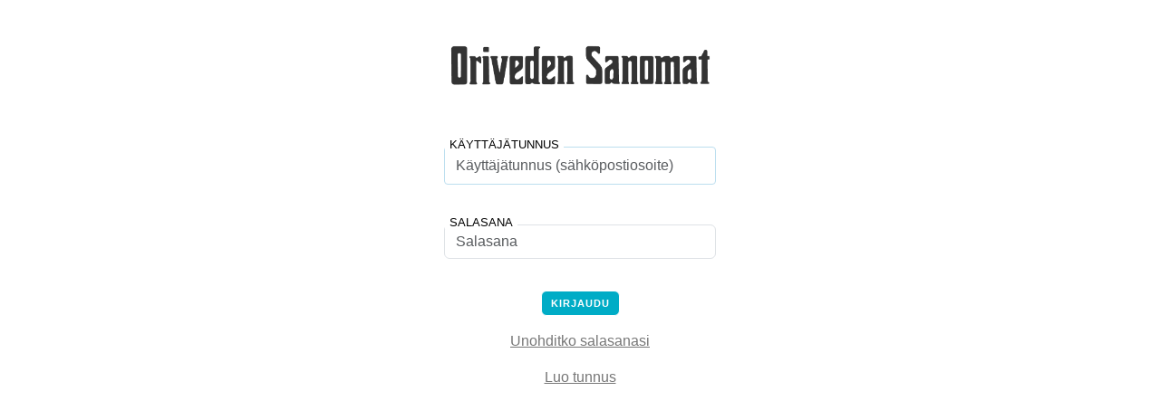

--- FILE ---
content_type: text/html; charset=utf-8
request_url: https://pirlehdet.taikatilaus.fi/oprp/k.aspx?l=OS
body_size: 4757
content:


<!DOCTYPE html>
<html xmlns="http://www.w3.org/1999/xhtml">

<head>
    <meta name="viewport" content="width=device-width, initial-scale=1">
    <title>Kirjaudu sisään</title>
    <link rel="icon" type="image/x-icon" href="/kuvat/favicon.png" />

    <!-- Font Awesome -->
    <link rel="stylesheet" href="https://cdnjs.cloudflare.com/ajax/libs/font-awesome/6.6.0/css/all.min.css" integrity="sha512-Kc323vGBEqzTmouAECnVceyQqyqdsSiqLQISBL29aUW4U/M7pSPA/gEUZQqv1cwx4OnYxTxve5UMg5GT6L4JJg==" crossorigin="anonymous" referrerpolicy="no-referrer" />

    <!--BS5-->
    <link rel="stylesheet" href="https://cdn.jsdelivr.net/npm/bootstrap-icons@1.11.3/font/bootstrap-icons.min.css" />
    <link href="https://cdn.jsdelivr.net/npm/bootstrap@5.3.3/dist/css/bootstrap.min.css" rel="stylesheet" integrity="sha384-QWTKZyjpPEjISv5WaRU9OFeRpok6YctnYmDr5pNlyT2bRjXh0JMhjY6hW+ALEwIH" crossorigin="anonymous" />
    <script src="https://cdn.jsdelivr.net/npm/bootstrap@5.3.3/dist/js/bootstrap.bundle.min.js" integrity="sha384-YvpcrYf0tY3lHB60NNkmXc5s9fDVZLESaAA55NDzOxhy9GkcIdslK1eN7N6jIeHz" crossorigin="anonymous"></script>

    <!--JQuery-->
    <script src="https://cdnjs.cloudflare.com/ajax/libs/jquery/3.7.1/jquery.slim.min.js" integrity="sha512-sNylduh9fqpYUK5OYXWcBleGzbZInWj8yCJAU57r1dpSK9tP2ghf/SRYCMj+KsslFkCOt3TvJrX2AV/Gc3wOqA==" crossorigin="anonymous" referrerpolicy="no-referrer"></script>

    <link rel="stylesheet" href="/CSS/tilaustyylit.css?v=2024-09-09" />
    <!--Tähän se asetuksista laitettava asiakaskohtainen CSS-->
    <link href='https://pirlehdet.taikatilaus.fi//OP/css/op_Pirkkalainen.css' rel="stylesheet" />
    <!--Tähän se asetuksista laitettava asiakaskohtainen CSS-->
    <style>
        html {
            height: 100%;
        }
    </style>

</head>

<body class="kTausta">
    <div class="overlay"></div>

    <form method="post" action="./k.aspx?l=OS" id="form1" class="">
<div class="aspNetHidden">
<input type="hidden" name="__VIEWSTATE" id="__VIEWSTATE" value="qsKzH4e/3QwNs5BcWPF4izM1egniXOcgfe5G62PydtY+8PMpTXfsUEyCu9TaW35l07dkGxMR4xY/VCuqd1yLLmDja7kTdDrwV60DzZ6dve1v64G4xcb03htiag5Uaka9zMlZ3L1dIy22xUkGDj/gPtM502eGASstRuyPo9Q1eC5eFcC68tab7RxlmHC6sUEptGnla0dZzn6eUltGr7JSlaJLGp8pnfgJJxKlc+wxKUFrGuc3ck37g0KTU7tEQdtA4EaUv7XDC94p2Ucw/7jdVO2sqeZ1NYmBuAMuz/LaJ8MDe3v8NINwWJS2sAb794j4B6Se563rDnc06vv4vVp8L6HmEbgB0sjHSwBp97NOsD7er9thcPa2jE8fyC2ufT192pcAb5fUPh/7zHY7xsWt42LXkU56JDNMfY4F9safzJUChHl6x1m/hG9IS3/q4SgS26kXk6HzydccSZK+YNIflOJYo9kfbVFC88e6NiTwzo4K0U2R2eaFQqMHwJqP8ln51I3FgCemh9lNo6aBRrje1XchOW55MyatE3MYPO50s8U=" />
</div>

<div class="aspNetHidden">

	<input type="hidden" name="__VIEWSTATEGENERATOR" id="__VIEWSTATEGENERATOR" value="D6576431" />
	<input type="hidden" name="__EVENTVALIDATION" id="__EVENTVALIDATION" value="gBra9orb2/r2VN2MgPL/EmbBwqfFWVQB65zzdyJBtfqbXaMDKJVxS6s7i0rM0VhMQ7rcsb91TRFB61Jc9JtR90AfATTMmyVjZLxGF4qMa/VmdzppSQd9cv/QvaZbSKjrwp1D4Jggavu0tMhXmbeHKlhhLc82dxa6KJPElAyWTmE=" />
</div>
        

        <div class="login-box">

            <div class="mb-2" style="width: 300px; height: 100px; display: flex; justify-content: center; align-items: center; overflow: hidden;">
        <img src="/OP/assets/img/OS_logo.png" alt="Image" style="max-width: 100%; max-height: 100%; object-fit: contain;"/></div>
            

            <div class="user-box">
                <span id="lblTunnus" class="oma-label">Käyttäjätunnus</span>
                <input name="txtTunnus" type="text" id="txtTunnus" class="form-control" name="email" Placeholder="Käyttäjätunnus (sähköpostiosoite)" />
            </div>
            <div class="user-box">
                <span id="lblSalasana" class="oma-label">Salasana</span>
                <input name="txtSalasana" type="password" id="txtSalasana" class="form-control" name="psw" Placeholder="Salasana" TextMode="Password" />
            </div>
            

            <div style="width: 100%; margin: auto; padding: 0px 0px 25px 0px; color: darkred; text-align: center; font-weight: bold;">
                
            </div>
            <div class="text-center mb-3">
                <input type="submit" name="cmdKirjaudu" value="Kirjaudu" id="cmdKirjaudu" class="btn btn-tt6" />
            </div>
            

            <div class="salasana">
                <p style="text-align: center;">
                    <span id="lblUnohditko"><a href='https://pirlehdet.taikatilaus.fi/palvelut.aspx?p=rst'>Unohditko salasanasi</a></span>
                </p>
                <p style="text-align: center;">
                    <span id="lblEiTunnusta"><a href='https://pirlehdet.taikatilaus.fi/palvelut.aspx?p=tun'>Luo tunnus</a></span>
                </p>
            </div>

            <div class="virhe mb-3 me-3">
                
            </div>
        </div>

        

    </form>
</body>

</html>


--- FILE ---
content_type: text/css
request_url: https://pirlehdet.taikatilaus.fi/CSS/tilaustyylit.css?v=2024-09-09
body_size: 5888
content:
body {
    margin: 20px;
}

*,
*:before,
*:after {
    box-sizing: border-box;
}

.row::after {
    content: "";
    clear: both;
    display: table;
}

input[type=text],
select {
    width: 100%;
    padding: 8px 12px;
    border-radius: 4px;
    border: 1px solid #BCDEEF;
}

input[type=file] {
    width: 100%;
    padding: 10px 12px;
}

input[type="radio"] {
    /* Add if not using autoprefixer */
    -webkit-appearance: none;
    appearance: none;
    /* For iOS < 15 to remove gradient background */
    background-color: #fff;
    /* Not removed via appearance */
    margin: 0;
    font: inherit;
    color: currentColor;
    width: 1.15em;
    height: 1.15em;
    border: 0.15em solid var(--asiakas-color);
    border-radius: 50%;
    transform: translateY(-0.075em);
    display: grid;
    place-content: center;
}

    input[type="radio"]::before {
        content: "";
        width: 0.65em;
        height: 0.65em;
        border-radius: 50%;
        transform: scale(0);
        transition: 120ms transform ease-in-out;
        box-shadow: inset 1em 1em var(--asiakas-color);
    }

    input[type="radio"]:checked::before {
        transform: scale(1);
    }

.radio-label {
    line-height: 1.1;
    display: grid;
    grid-template-columns: 1em auto;
    gap: 0.5em;
}

    .radio-label + .radio-label {
        margin-top: 1em;
    }

textarea {
    width: 100%;
    height: 100px;
    padding: 12px 20px;
    box-sizing: border-box;
    border: 1px solid #BCDEEF;
    border-radius: 4px;
    background-color: #ffffff;
    box-shadow: 2px 2px 5px rgba(0, 0, 0, 0.3);
    font-size: 16px;
}

a {
    color: #777777;
    text-decoration: underline;
}

    a:hover {
        color: #555555;
    }

.card {
    border: none;
}

.card-footer {
    border: none;
    background: none;
}

.card-header {
    text-transform: uppercase;
    font-family: Arial, Helvetica, sans-serif;
    font-weight: bold;
    color: #000000;
    letter-spacing: 1px;
    background-color: var(--asiakas-color);
    border: none !important;
    border-radius: 6px 6px 0px 0px !important;
}

.btn {
    padding: 5px 10px;
    font-size: 11px;
    letter-spacing: 1px;
    font-weight: bold;
    text-transform: uppercase;
}

.btn-tt6 {
    color: #FFFFFF !important;
    background-color: var(--asiakas-color);
    border-color: #FFFFFF;
    text-decoration: none !important;
}

    .btn-tt6:hover {
        color: #FFFFFF;
        background-color: var(--asiakas-color-hover);
        border-color: var(--asiakas-color);
    }

    .btn-tt6:focus,
    .btn-tt6.focus {
        box-shadow: 0 0 0 0.2rem rgba(38, 143, 255, 0.5);
    }

    .btn-tt6.disabled,
    .btn-tt6:disabled {
        color: #fff;
        background-color: #007bff;
        border-color: #007bff;
    }

    .btn-tt6:not(:disabled):not(.disabled):active,
    .btn-tt6:not(:disabled):not(.disabled).active,
    .show > .btn-tt6.dropdown-toggle {
        color: var(--asiakas-color);
        background-color: #DBEDF7;
        border-color: var(--asiakas-color);
    }

        .btn-tt6:not(:disabled):not(.disabled):active:focus,
        .btn-tt6:not(:disabled):not(.disabled).active:focus,
        .show > .btn-tt6.dropdown-toggle:focus {
            box-shadow: 0 0 0 0.2rem rgba(38, 143, 255, 0.5);
        }

.btn-tt7 {
    color: var(--asiakas-color) !important;
    background-color: #fff;
    border-color: var(--asiakas-color);
    text-decoration: none !important;
}

    .btn-tt7:hover {
        color: var(--asiakas-color) !important;
        background-color: var(--asiakas-color-25);
        border-color: var(--asiakas-color);
    }

    .btn-tt7:focus,
    .btn-tt7.focus {
        box-shadow: 0 0 0 0.2rem rgba(38, 143, 255, 0.5);
    }

    .btn-tt7.disabled,
    .btn-tt7:disabled {
        color: #fff;
        background-color: #007bff;
        border-color: #007bff;
    }

    .btn-tt7:not(:disabled):not(.disabled):active,
    .btn-tt7:not(:disabled):not(.disabled).active,
    .show > .btn-tt7.dropdown-toggle {
        color: var(--asiakas-color);
        background-color: #DBEDF7;
        border-color: var(--asiakas-color);
    }

        .btn-tt7:not(:disabled):not(.disabled):active:focus,
        .btn-tt7:not(:disabled):not(.disabled).active:focus,
        .show > .btn-tt7.dropdown-toggle:focus {
            box-shadow: 0 0 0 0.2rem rgba(38, 143, 255, 0.5);
        }

.valiotsikko {
    border-bottom: 1px solid var(--asiakas-color);
    font-weight: bold;
    margin-top: 10px;
    margin-bottom: 5px;
}

.hinta {
    font-size: 50px;
    font-weight: bold;
    color: var(--asiakas-color);
    text-align: right;
}

.hinta-loppu {
    font-size: 24px;
    font-weight: bold;
    color: var(--asiakas-color);
}

.oma-label {
    font-family: 'Montserrat', sans-serif;
    font-size: 13px;
    text-transform: uppercase;
    position: relative;
    top: 9px;
    left: 1px;
    color: #000000;
    background-color: #FFFFFF;
    padding: 0px 5px 0px 5px;
    z-index: 10;
}

.oma-label2 {
    font-family: 'Montserrat', sans-serif;
    font-size: 13px;
    text-transform: uppercase;
    position: relative;
    top: 0px;
    left: -5px;
    color: #000000;
    background-color: #FFFFFF;
    padding: 0px 5px 0px 5px;
    margin-bottom: 10px;
    z-index: 10;
}

.yhteenveto-sticky {
    position: -webkit-sticky;
    position: sticky;
    top: 30px;
}

ul {
    list-style-type: circle;
    padding: 0px 20px 0px 50px;
}

.login-box {
    display: flex;
    flex-direction: column;
    align-items: center;
    justify-content: center;
    height: 100%;
}

.user-box {
    width: 100%;
    max-width: 300px;
    margin: 10px 0;
}

    .user-box label {
        display: block;
        text-align: center;
        margin-top: 5px;
    }

.tilaus-logo {
    background-size: contain;
    background-repeat: no-repeat;
    width: 100%;
    height: 50px;
}


--- FILE ---
content_type: text/css
request_url: https://pirlehdet.taikatilaus.fi//OP/css/op_Pirkkalainen.css
body_size: 797
content:
/*LOGIN VÄRIT*/

body {
    --asiakas-color: #00ACC6;
    --asiakas-color: rgb(0, 172, 198);
    --asiakas-color-opacity: rgba(0, 172, 198, 0.5);
    --asiakas-color-01: rgba(0, 172, 198, 0.05);
    --asiakas-color-25: rgba(0, 172, 198, 0.25);
    --asiakas-color-hover: #0390a6;
    --border-color: #999999;
    --white: #ffffff;
    --color: #666666;
}

body {
    font-family: 'Lato', sans-serif;
    background-color: #ffffff;
}

h5 {
    color: #000000;
    font-weight: 700;
}

.sankari {
    height: 13vh;
    background-color: var(--asiakas-color-25);
    border-bottom: 8px solid var(--asiakas-color);
    background-image: none;
}

.asiakaslogo {
    background-image: url("/OP/assets/img/pirmediat-Lehdet-op.png");
    max-width: 300px;
}

.tilaus-logo {
    background-image: url("/OP/assets/img/pirmediat-Lehdet-op.png");
}

.kTausta {
    background-position: top 50% left 50%, center;
    background-repeat: no-repeat;
    background-size: 50%, cover;
}